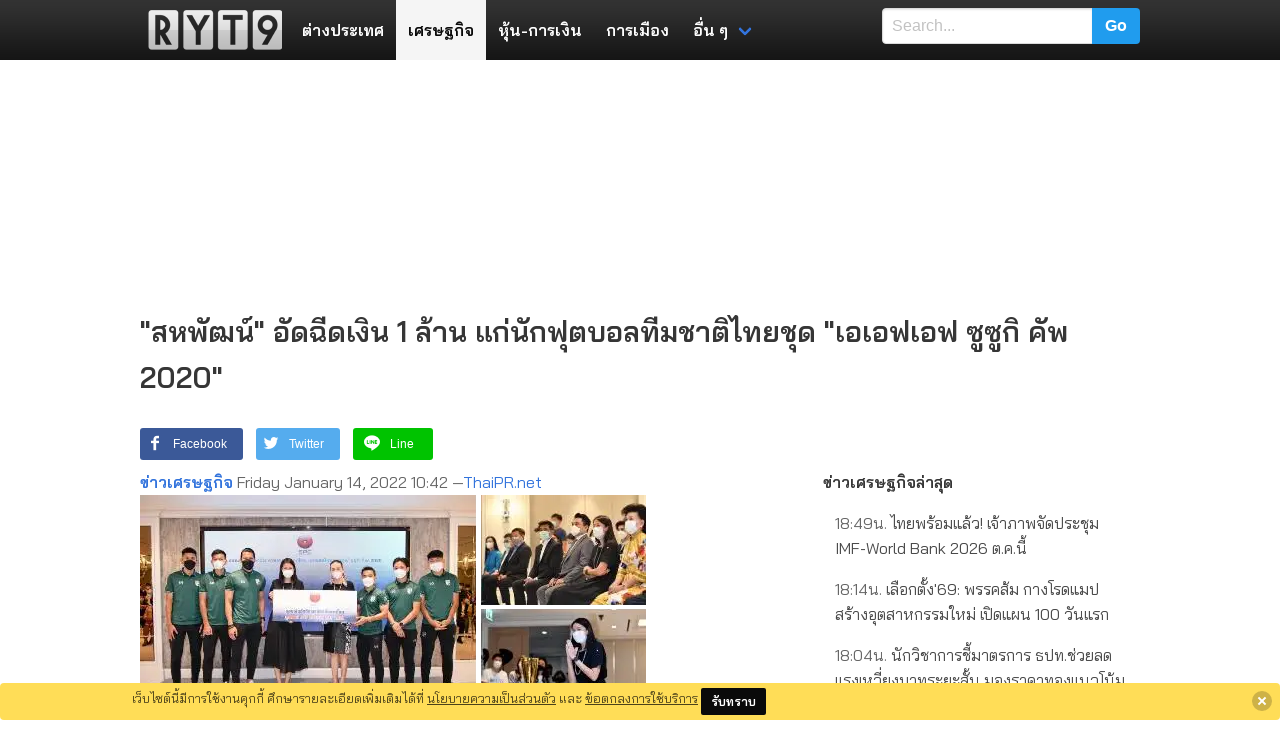

--- FILE ---
content_type: text/css; charset=utf-8
request_url: https://fonts.googleapis.com/css?family=Bai+Jamjuree:400,600&display=swap
body_size: 290
content:
/* thai */
@font-face {
  font-family: 'Bai Jamjuree';
  font-style: normal;
  font-weight: 400;
  font-display: swap;
  src: url(https://fonts.gstatic.com/s/baijamjuree/v13/LDI1apSCOBt_aeQQ7ftydoa8SsLLubg58xGL.woff2) format('woff2');
  unicode-range: U+02D7, U+0303, U+0331, U+0E01-0E5B, U+200C-200D, U+25CC;
}
/* vietnamese */
@font-face {
  font-family: 'Bai Jamjuree';
  font-style: normal;
  font-weight: 400;
  font-display: swap;
  src: url(https://fonts.gstatic.com/s/baijamjuree/v13/LDI1apSCOBt_aeQQ7ftydoa8UcLLubg58xGL.woff2) format('woff2');
  unicode-range: U+0102-0103, U+0110-0111, U+0128-0129, U+0168-0169, U+01A0-01A1, U+01AF-01B0, U+0300-0301, U+0303-0304, U+0308-0309, U+0323, U+0329, U+1EA0-1EF9, U+20AB;
}
/* latin-ext */
@font-face {
  font-family: 'Bai Jamjuree';
  font-style: normal;
  font-weight: 400;
  font-display: swap;
  src: url(https://fonts.gstatic.com/s/baijamjuree/v13/LDI1apSCOBt_aeQQ7ftydoa8UMLLubg58xGL.woff2) format('woff2');
  unicode-range: U+0100-02BA, U+02BD-02C5, U+02C7-02CC, U+02CE-02D7, U+02DD-02FF, U+0304, U+0308, U+0329, U+1D00-1DBF, U+1E00-1E9F, U+1EF2-1EFF, U+2020, U+20A0-20AB, U+20AD-20C0, U+2113, U+2C60-2C7F, U+A720-A7FF;
}
/* latin */
@font-face {
  font-family: 'Bai Jamjuree';
  font-style: normal;
  font-weight: 400;
  font-display: swap;
  src: url(https://fonts.gstatic.com/s/baijamjuree/v13/LDI1apSCOBt_aeQQ7ftydoa8XsLLubg58w.woff2) format('woff2');
  unicode-range: U+0000-00FF, U+0131, U+0152-0153, U+02BB-02BC, U+02C6, U+02DA, U+02DC, U+0304, U+0308, U+0329, U+2000-206F, U+20AC, U+2122, U+2191, U+2193, U+2212, U+2215, U+FEFF, U+FFFD;
}
/* thai */
@font-face {
  font-family: 'Bai Jamjuree';
  font-style: normal;
  font-weight: 600;
  font-display: swap;
  src: url(https://fonts.gstatic.com/s/baijamjuree/v13/LDIqapSCOBt_aeQQ7ftydoa0gebegJo02SuCgcva.woff2) format('woff2');
  unicode-range: U+02D7, U+0303, U+0331, U+0E01-0E5B, U+200C-200D, U+25CC;
}
/* vietnamese */
@font-face {
  font-family: 'Bai Jamjuree';
  font-style: normal;
  font-weight: 600;
  font-display: swap;
  src: url(https://fonts.gstatic.com/s/baijamjuree/v13/LDIqapSCOBt_aeQQ7ftydoa0gebem5o02SuCgcva.woff2) format('woff2');
  unicode-range: U+0102-0103, U+0110-0111, U+0128-0129, U+0168-0169, U+01A0-01A1, U+01AF-01B0, U+0300-0301, U+0303-0304, U+0308-0309, U+0323, U+0329, U+1EA0-1EF9, U+20AB;
}
/* latin-ext */
@font-face {
  font-family: 'Bai Jamjuree';
  font-style: normal;
  font-weight: 600;
  font-display: swap;
  src: url(https://fonts.gstatic.com/s/baijamjuree/v13/LDIqapSCOBt_aeQQ7ftydoa0gebempo02SuCgcva.woff2) format('woff2');
  unicode-range: U+0100-02BA, U+02BD-02C5, U+02C7-02CC, U+02CE-02D7, U+02DD-02FF, U+0304, U+0308, U+0329, U+1D00-1DBF, U+1E00-1E9F, U+1EF2-1EFF, U+2020, U+20A0-20AB, U+20AD-20C0, U+2113, U+2C60-2C7F, U+A720-A7FF;
}
/* latin */
@font-face {
  font-family: 'Bai Jamjuree';
  font-style: normal;
  font-weight: 600;
  font-display: swap;
  src: url(https://fonts.gstatic.com/s/baijamjuree/v13/LDIqapSCOBt_aeQQ7ftydoa0gebelJo02SuCgQ.woff2) format('woff2');
  unicode-range: U+0000-00FF, U+0131, U+0152-0153, U+02BB-02BC, U+02C6, U+02DA, U+02DC, U+0304, U+0308, U+0329, U+2000-206F, U+20AC, U+2122, U+2191, U+2193, U+2212, U+2215, U+FEFF, U+FFFD;
}
